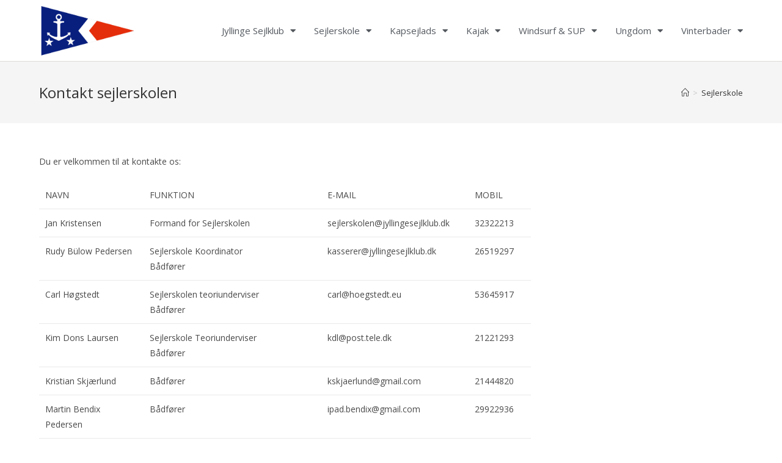

--- FILE ---
content_type: text/html; charset=UTF-8
request_url: https://www.jyllingesejlklub.dk/sejlerskole/kontakt/
body_size: 11830
content:
<!DOCTYPE html>
<html class="html" lang="en-GB">
<head>
	<meta charset="UTF-8">
	<link rel="profile" href="https://gmpg.org/xfn/11">

	<title>Kontakt sejlerskolen &#8211; Jyllinge Sejlklub</title>
<meta name='robots' content='max-image-preview:large' />
<meta name="viewport" content="width=device-width, initial-scale=1"><link rel='dns-prefetch' href='//s.w.org' />
<link rel="alternate" type="application/rss+xml" title="Jyllinge Sejlklub &raquo; Feed" href="https://www.jyllingesejlklub.dk/feed/" />
<link rel="alternate" type="application/rss+xml" title="Jyllinge Sejlklub &raquo; Comments Feed" href="https://www.jyllingesejlklub.dk/comments/feed/" />
		<script>
			window._wpemojiSettings = {"baseUrl":"https:\/\/s.w.org\/images\/core\/emoji\/13.1.0\/72x72\/","ext":".png","svgUrl":"https:\/\/s.w.org\/images\/core\/emoji\/13.1.0\/svg\/","svgExt":".svg","source":{"concatemoji":"https:\/\/www.jyllingesejlklub.dk\/wp-includes\/js\/wp-emoji-release.min.js?ver=5.8.12"}};
			!function(e,a,t){var n,r,o,i=a.createElement("canvas"),p=i.getContext&&i.getContext("2d");function s(e,t){var a=String.fromCharCode;p.clearRect(0,0,i.width,i.height),p.fillText(a.apply(this,e),0,0);e=i.toDataURL();return p.clearRect(0,0,i.width,i.height),p.fillText(a.apply(this,t),0,0),e===i.toDataURL()}function c(e){var t=a.createElement("script");t.src=e,t.defer=t.type="text/javascript",a.getElementsByTagName("head")[0].appendChild(t)}for(o=Array("flag","emoji"),t.supports={everything:!0,everythingExceptFlag:!0},r=0;r<o.length;r++)t.supports[o[r]]=function(e){if(!p||!p.fillText)return!1;switch(p.textBaseline="top",p.font="600 32px Arial",e){case"flag":return s([127987,65039,8205,9895,65039],[127987,65039,8203,9895,65039])?!1:!s([55356,56826,55356,56819],[55356,56826,8203,55356,56819])&&!s([55356,57332,56128,56423,56128,56418,56128,56421,56128,56430,56128,56423,56128,56447],[55356,57332,8203,56128,56423,8203,56128,56418,8203,56128,56421,8203,56128,56430,8203,56128,56423,8203,56128,56447]);case"emoji":return!s([10084,65039,8205,55357,56613],[10084,65039,8203,55357,56613])}return!1}(o[r]),t.supports.everything=t.supports.everything&&t.supports[o[r]],"flag"!==o[r]&&(t.supports.everythingExceptFlag=t.supports.everythingExceptFlag&&t.supports[o[r]]);t.supports.everythingExceptFlag=t.supports.everythingExceptFlag&&!t.supports.flag,t.DOMReady=!1,t.readyCallback=function(){t.DOMReady=!0},t.supports.everything||(n=function(){t.readyCallback()},a.addEventListener?(a.addEventListener("DOMContentLoaded",n,!1),e.addEventListener("load",n,!1)):(e.attachEvent("onload",n),a.attachEvent("onreadystatechange",function(){"complete"===a.readyState&&t.readyCallback()})),(n=t.source||{}).concatemoji?c(n.concatemoji):n.wpemoji&&n.twemoji&&(c(n.twemoji),c(n.wpemoji)))}(window,document,window._wpemojiSettings);
		</script>
		<style>
img.wp-smiley,
img.emoji {
	display: inline !important;
	border: none !important;
	box-shadow: none !important;
	height: 1em !important;
	width: 1em !important;
	margin: 0 .07em !important;
	vertical-align: -0.1em !important;
	background: none !important;
	padding: 0 !important;
}
</style>
	<link rel='stylesheet' id='wp-block-library-css'  href='https://www.jyllingesejlklub.dk/wp-includes/css/dist/block-library/style.min.css?ver=5.8.12' media='all' />
<style id='wp-block-library-theme-inline-css'>
#start-resizable-editor-section{display:none}.wp-block-audio figcaption{color:#555;font-size:13px;text-align:center}.is-dark-theme .wp-block-audio figcaption{color:hsla(0,0%,100%,.65)}.wp-block-code{font-family:Menlo,Consolas,monaco,monospace;color:#1e1e1e;padding:.8em 1em;border:1px solid #ddd;border-radius:4px}.wp-block-embed figcaption{color:#555;font-size:13px;text-align:center}.is-dark-theme .wp-block-embed figcaption{color:hsla(0,0%,100%,.65)}.blocks-gallery-caption{color:#555;font-size:13px;text-align:center}.is-dark-theme .blocks-gallery-caption{color:hsla(0,0%,100%,.65)}.wp-block-image figcaption{color:#555;font-size:13px;text-align:center}.is-dark-theme .wp-block-image figcaption{color:hsla(0,0%,100%,.65)}.wp-block-pullquote{border-top:4px solid;border-bottom:4px solid;margin-bottom:1.75em;color:currentColor}.wp-block-pullquote__citation,.wp-block-pullquote cite,.wp-block-pullquote footer{color:currentColor;text-transform:uppercase;font-size:.8125em;font-style:normal}.wp-block-quote{border-left:.25em solid;margin:0 0 1.75em;padding-left:1em}.wp-block-quote cite,.wp-block-quote footer{color:currentColor;font-size:.8125em;position:relative;font-style:normal}.wp-block-quote.has-text-align-right{border-left:none;border-right:.25em solid;padding-left:0;padding-right:1em}.wp-block-quote.has-text-align-center{border:none;padding-left:0}.wp-block-quote.is-large,.wp-block-quote.is-style-large{border:none}.wp-block-search .wp-block-search__label{font-weight:700}.wp-block-group.has-background{padding:1.25em 2.375em;margin-top:0;margin-bottom:0}.wp-block-separator{border:none;border-bottom:2px solid;margin-left:auto;margin-right:auto;opacity:.4}.wp-block-separator:not(.is-style-wide):not(.is-style-dots){width:100px}.wp-block-separator.has-background:not(.is-style-dots){border-bottom:none;height:1px}.wp-block-separator.has-background:not(.is-style-wide):not(.is-style-dots){height:2px}.wp-block-table thead{border-bottom:3px solid}.wp-block-table tfoot{border-top:3px solid}.wp-block-table td,.wp-block-table th{padding:.5em;border:1px solid;word-break:normal}.wp-block-table figcaption{color:#555;font-size:13px;text-align:center}.is-dark-theme .wp-block-table figcaption{color:hsla(0,0%,100%,.65)}.wp-block-video figcaption{color:#555;font-size:13px;text-align:center}.is-dark-theme .wp-block-video figcaption{color:hsla(0,0%,100%,.65)}.wp-block-template-part.has-background{padding:1.25em 2.375em;margin-top:0;margin-bottom:0}#end-resizable-editor-section{display:none}
</style>
<link rel='stylesheet' id='url-shortify-css'  href='https://www.jyllingesejlklub.dk/wp-content/plugins/url-shortify/lite/dist/styles/url-shortify.css?ver=1.8.3' media='all' />
<link rel='stylesheet' id='font-awesome-css'  href='https://www.jyllingesejlklub.dk/wp-content/themes/oceanwp/assets/fonts/fontawesome/css/all.min.css?ver=5.15.1' media='all' />
<link rel='stylesheet' id='simple-line-icons-css'  href='https://www.jyllingesejlklub.dk/wp-content/themes/oceanwp/assets/css/third/simple-line-icons.min.css?ver=2.4.0' media='all' />
<link rel='stylesheet' id='oceanwp-style-css'  href='https://www.jyllingesejlklub.dk/wp-content/themes/oceanwp/assets/css/style.min.css?ver=3.4.3' media='all' />
<link rel='stylesheet' id='elementor-icons-css'  href='https://www.jyllingesejlklub.dk/wp-content/plugins/elementor/assets/lib/eicons/css/elementor-icons.min.css?ver=5.15.0' media='all' />
<link rel='stylesheet' id='elementor-frontend-css'  href='https://www.jyllingesejlklub.dk/wp-content/plugins/elementor/assets/css/frontend-lite.min.css?ver=3.6.1' media='all' />
<link rel='stylesheet' id='elementor-post-936608-css'  href='https://www.jyllingesejlklub.dk/wp-content/uploads/elementor/css/post-936608.css?ver=1764192988' media='all' />
<link rel='stylesheet' id='elementor-pro-css'  href='https://www.jyllingesejlklub.dk/wp-content/plugins/elementor-pro/assets/css/frontend-lite.min.css?ver=3.6.4' media='all' />
<link rel='stylesheet' id='elementor-global-css'  href='https://www.jyllingesejlklub.dk/wp-content/uploads/elementor/css/global.css?ver=1764192988' media='all' />
<link rel='stylesheet' id='elementor-post-936613-css'  href='https://www.jyllingesejlklub.dk/wp-content/uploads/elementor/css/post-936613.css?ver=1764192988' media='all' />
<link rel='stylesheet' id='ed-responsive-background-slider-css'  href='https://www.jyllingesejlklub.dk/wp-content/plugins/unlimited-background-slider//assets/ed-responsive-background-slider.css?ver=5.8.12' media='all' />
<link rel='stylesheet' id='google-fonts-1-css'  href='https://fonts.googleapis.com/css?family=Open+Sans%3A100%2C100italic%2C200%2C200italic%2C300%2C300italic%2C400%2C400italic%2C500%2C500italic%2C600%2C600italic%2C700%2C700italic%2C800%2C800italic%2C900%2C900italic%7CRoboto+Slab%3A100%2C100italic%2C200%2C200italic%2C300%2C300italic%2C400%2C400italic%2C500%2C500italic%2C600%2C600italic%2C700%2C700italic%2C800%2C800italic%2C900%2C900italic%7CRoboto%3A100%2C100italic%2C200%2C200italic%2C300%2C300italic%2C400%2C400italic%2C500%2C500italic%2C600%2C600italic%2C700%2C700italic%2C800%2C800italic%2C900%2C900italic&#038;display=auto&#038;ver=5.8.12' media='all' />
<link rel='stylesheet' id='elementor-icons-shared-0-css'  href='https://www.jyllingesejlklub.dk/wp-content/plugins/elementor/assets/lib/font-awesome/css/fontawesome.min.css?ver=5.15.3' media='all' />
<link rel='stylesheet' id='elementor-icons-fa-solid-css'  href='https://www.jyllingesejlklub.dk/wp-content/plugins/elementor/assets/lib/font-awesome/css/solid.min.css?ver=5.15.3' media='all' />
<script src='https://www.jyllingesejlklub.dk/wp-includes/js/jquery/jquery.min.js?ver=3.6.0' id='jquery-core-js'></script>
<script src='https://www.jyllingesejlklub.dk/wp-includes/js/jquery/jquery-migrate.min.js?ver=3.3.2' id='jquery-migrate-js'></script>
<script id='url-shortify-js-extra'>
var usParams = {"ajaxurl":"https:\/\/www.jyllingesejlklub.dk\/wp-admin\/admin-ajax.php"};
</script>
<script src='https://www.jyllingesejlklub.dk/wp-content/plugins/url-shortify/lite/dist/scripts/url-shortify.js?ver=1.8.3' id='url-shortify-js'></script>
<script id='ai-js-js-extra'>
var MyAjax = {"ajaxurl":"https:\/\/www.jyllingesejlklub.dk\/wp-admin\/admin-ajax.php","security":"f80d300159"};
</script>
<script src='https://www.jyllingesejlklub.dk/wp-content/plugins/advanced-iframe/js/ai.min.js?ver=419242' id='ai-js-js'></script>
<link rel="https://api.w.org/" href="https://www.jyllingesejlklub.dk/wp-json/" /><link rel="alternate" type="application/json" href="https://www.jyllingesejlklub.dk/wp-json/wp/v2/pages/160" /><link rel="EditURI" type="application/rsd+xml" title="RSD" href="https://www.jyllingesejlklub.dk/xmlrpc.php?rsd" />
<link rel="wlwmanifest" type="application/wlwmanifest+xml" href="https://www.jyllingesejlklub.dk/wp-includes/wlwmanifest.xml" /> 
<meta name="generator" content="WordPress 5.8.12" />
<link rel="canonical" href="https://www.jyllingesejlklub.dk/sejlerskole/kontakt/" />
<link rel='shortlink' href='https://www.jyllingesejlklub.dk/ov76' />
<link rel="alternate" type="application/json+oembed" href="https://www.jyllingesejlklub.dk/wp-json/oembed/1.0/embed?url=https%3A%2F%2Fwww.jyllingesejlklub.dk%2Fsejlerskole%2Fkontakt%2F" />
<link rel="alternate" type="text/xml+oembed" href="https://www.jyllingesejlklub.dk/wp-json/oembed/1.0/embed?url=https%3A%2F%2Fwww.jyllingesejlklub.dk%2Fsejlerskole%2Fkontakt%2F&#038;format=xml" />
<link rel="icon" href="https://www.jyllingesejlklub.dk/wp-content/uploads/2022/11/cropped-Tile-500-32x32.png" sizes="32x32" />
<link rel="icon" href="https://www.jyllingesejlklub.dk/wp-content/uploads/2022/11/cropped-Tile-500-192x192.png" sizes="192x192" />
<link rel="apple-touch-icon" href="https://www.jyllingesejlklub.dk/wp-content/uploads/2022/11/cropped-Tile-500-180x180.png" />
<meta name="msapplication-TileImage" content="https://www.jyllingesejlklub.dk/wp-content/uploads/2022/11/cropped-Tile-500-270x270.png" />
<style>.shorten_url { 
	   padding: 10px 10px 10px 10px ; 
	   border: 1px solid #AAAAAA ; 
	   background-color: #EEEEEE ;
}</style><!-- OceanWP CSS -->
<style type="text/css">
/* General CSS */a:hover,a.light:hover,.theme-heading .text::before,.theme-heading .text::after,#top-bar-content >a:hover,#top-bar-social li.oceanwp-email a:hover,#site-navigation-wrap .dropdown-menu >li >a:hover,#site-header.medium-header #medium-searchform button:hover,.oceanwp-mobile-menu-icon a:hover,.blog-entry.post .blog-entry-header .entry-title a:hover,.blog-entry.post .blog-entry-readmore a:hover,.blog-entry.thumbnail-entry .blog-entry-category a,ul.meta li a:hover,.dropcap,.single nav.post-navigation .nav-links .title,body .related-post-title a:hover,body #wp-calendar caption,body .contact-info-widget.default i,body .contact-info-widget.big-icons i,body .custom-links-widget .oceanwp-custom-links li a:hover,body .custom-links-widget .oceanwp-custom-links li a:hover:before,body .posts-thumbnails-widget li a:hover,body .social-widget li.oceanwp-email a:hover,.comment-author .comment-meta .comment-reply-link,#respond #cancel-comment-reply-link:hover,#footer-widgets .footer-box a:hover,#footer-bottom a:hover,#footer-bottom #footer-bottom-menu a:hover,.sidr a:hover,.sidr-class-dropdown-toggle:hover,.sidr-class-menu-item-has-children.active >a,.sidr-class-menu-item-has-children.active >a >.sidr-class-dropdown-toggle,input[type=checkbox]:checked:before{color:#666666}.single nav.post-navigation .nav-links .title .owp-icon use,.blog-entry.post .blog-entry-readmore a:hover .owp-icon use,body .contact-info-widget.default .owp-icon use,body .contact-info-widget.big-icons .owp-icon use{stroke:#666666}input[type="button"],input[type="reset"],input[type="submit"],button[type="submit"],.button,#site-navigation-wrap .dropdown-menu >li.btn >a >span,.thumbnail:hover i,.post-quote-content,.omw-modal .omw-close-modal,body .contact-info-widget.big-icons li:hover i,body div.wpforms-container-full .wpforms-form input[type=submit],body div.wpforms-container-full .wpforms-form button[type=submit],body div.wpforms-container-full .wpforms-form .wpforms-page-button{background-color:#666666}.thumbnail:hover .link-post-svg-icon{background-color:#666666}body .contact-info-widget.big-icons li:hover .owp-icon{background-color:#666666}.widget-title{border-color:#666666}blockquote{border-color:#666666}#searchform-dropdown{border-color:#666666}.dropdown-menu .sub-menu{border-color:#666666}.blog-entry.large-entry .blog-entry-readmore a:hover{border-color:#666666}.oceanwp-newsletter-form-wrap input[type="email"]:focus{border-color:#666666}.social-widget li.oceanwp-email a:hover{border-color:#666666}#respond #cancel-comment-reply-link:hover{border-color:#666666}body .contact-info-widget.big-icons li:hover i{border-color:#666666}#footer-widgets .oceanwp-newsletter-form-wrap input[type="email"]:focus{border-color:#666666}blockquote,.wp-block-quote{border-left-color:#666666}body .contact-info-widget.big-icons li:hover .owp-icon{border-color:#666666}/* Blog CSS */.single-post.content-max-width #wrap .thumbnail,.single-post.content-max-width #wrap .wp-block-buttons,.single-post.content-max-width #wrap .wp-block-verse,.single-post.content-max-width #wrap .entry-header,.single-post.content-max-width #wrap ul.meta,.single-post.content-max-width #wrap .entry-content p,.single-post.content-max-width #wrap .entry-content h1,.single-post.content-max-width #wrap .entry-content h2,.single-post.content-max-width #wrap .entry-content h3,.single-post.content-max-width #wrap .entry-content h4,.single-post.content-max-width #wrap .entry-content h5,.single-post.content-max-width #wrap .entry-content h6,.single-post.content-max-width #wrap .wp-block-image,.single-post.content-max-width #wrap .wp-block-gallery,.single-post.content-max-width #wrap .wp-block-video,.single-post.content-max-width #wrap .wp-block-quote,.single-post.content-max-width #wrap .wp-block-text-columns,.single-post.content-max-width #wrap .wp-block-code,.single-post.content-max-width #wrap .entry-content ul,.single-post.content-max-width #wrap .entry-content ol,.single-post.content-max-width #wrap .wp-block-cover-text,.single-post.content-max-width #wrap .wp-block-cover,.single-post.content-max-width #wrap .wp-block-columns,.single-post.content-max-width #wrap .post-tags,.single-post.content-max-width #wrap .comments-area,.single-post.content-max-width #wrap .wp-block-embed,#wrap .wp-block-separator.is-style-wide:not(.size-full){max-width:1200px}.single-post.content-max-width #wrap .wp-block-image.alignleft,.single-post.content-max-width #wrap .wp-block-image.alignright{max-width:600px}.single-post.content-max-width #wrap .wp-block-image.alignleft{margin-left:calc( 50% - 600px)}.single-post.content-max-width #wrap .wp-block-image.alignright{margin-right:calc( 50% - 600px)}.single-post.content-max-width #wrap .wp-block-embed,.single-post.content-max-width #wrap .wp-block-verse{margin-left:auto;margin-right:auto}/* Header CSS */#site-logo #site-logo-inner,.oceanwp-social-menu .social-menu-inner,#site-header.full_screen-header .menu-bar-inner,.after-header-content .after-header-content-inner{height:80px}#site-navigation-wrap .dropdown-menu >li >a,.oceanwp-mobile-menu-icon a,.mobile-menu-close,.after-header-content-inner >a{line-height:80px}#site-header.has-header-media .overlay-header-media{background-color:rgba(0,0,0,0.5)}#site-logo #site-logo-inner a img,#site-header.center-header #site-navigation-wrap .middle-site-logo a img{max-width:180px}/* Footer Widgets CSS */#footer-widgets{background-color:#ffffff}/* Footer Bottom CSS */#footer-bottom{background-color:#f2efec}/* Sidebar CSS */.widget-title{margin-bottom:18px}/* Typography CSS */h1{font-size:36px;color:#666666}h2{font-size:30px;color:#666666;line-height:1}h3{font-size:24px;color:#666666}h4{font-size:66px;color:#666666}
</style></head>

<body data-rsssl=1 class="page-template-default page page-id-160 page-child parent-pageid-113 wp-custom-logo wp-embed-responsive oceanwp-theme dropdown-mobile no-header-border default-breakpoint content-full-width content-max-width has-breadcrumbs elementor-default elementor-kit-936608" itemscope="itemscope" itemtype="https://schema.org/WebPage">

	
	
	<div id="outer-wrap" class="site clr">

		<a class="skip-link screen-reader-text" href="#main">Skip to content</a>

		
		<div id="wrap" class="clr">

			
			
<header id="site-header" class="clr" data-height="80" itemscope="itemscope" itemtype="https://schema.org/WPHeader" role="banner">

			<div data-elementor-type="header" data-elementor-id="936613" class="elementor elementor-936613 elementor-location-header">
								<section class="elementor-section elementor-top-section elementor-element elementor-element-5700f804 elementor-section-height-min-height elementor-section-items-stretch elementor-section-boxed elementor-section-height-default" data-id="5700f804" data-element_type="section" data-settings="{&quot;background_background&quot;:&quot;classic&quot;}">
						<div class="elementor-container elementor-column-gap-no">
					<div class="elementor-column elementor-col-50 elementor-top-column elementor-element elementor-element-e14dcc" data-id="e14dcc" data-element_type="column">
			<div class="elementor-widget-wrap elementor-element-populated">
								<div class="elementor-element elementor-element-5149f152 elementor-widget elementor-widget-image" data-id="5149f152" data-element_type="widget" data-widget_type="image.default">
				<div class="elementor-widget-container">
			<style>/*! elementor - v3.6.1 - 23-03-2022 */
.elementor-widget-image{text-align:center}.elementor-widget-image a{display:inline-block}.elementor-widget-image a img[src$=".svg"]{width:48px}.elementor-widget-image img{vertical-align:middle;display:inline-block}</style>													<a href="https://www.jyllingesejlklub.dk">
							<img src="https://www.jyllingesejlklub.dk/wp-content/uploads/2021/11/JSK_logo.png" title="JSK_logo" alt="JSK_logo" />								</a>
															</div>
				</div>
					</div>
		</div>
				<div class="elementor-column elementor-col-50 elementor-top-column elementor-element elementor-element-5f658d04" data-id="5f658d04" data-element_type="column">
			<div class="elementor-widget-wrap elementor-element-populated">
								<div class="elementor-element elementor-element-318b9082 elementor-nav-menu__align-right elementor-nav-menu--stretch elementor-nav-menu__text-align-center elementor-nav-menu--dropdown-tablet elementor-nav-menu--toggle elementor-nav-menu--burger elementor-widget elementor-widget-nav-menu" data-id="318b9082" data-element_type="widget" data-settings="{&quot;full_width&quot;:&quot;stretch&quot;,&quot;layout&quot;:&quot;horizontal&quot;,&quot;submenu_icon&quot;:{&quot;value&quot;:&quot;&lt;i class=\&quot;fas fa-caret-down\&quot;&gt;&lt;\/i&gt;&quot;,&quot;library&quot;:&quot;fa-solid&quot;},&quot;toggle&quot;:&quot;burger&quot;}" data-widget_type="nav-menu.default">
				<div class="elementor-widget-container">
			<link rel="stylesheet" href="https://www.jyllingesejlklub.dk/wp-content/plugins/elementor-pro/assets/css/widget-nav-menu.min.css">			<nav migration_allowed="1" migrated="0" role="navigation" class="elementor-nav-menu--main elementor-nav-menu__container elementor-nav-menu--layout-horizontal e--pointer-underline e--animation-fade">
				<ul id="menu-1-318b9082" class="elementor-nav-menu"><li class="menu-item menu-item-type-post_type menu-item-object-page menu-item-has-children menu-item-887688"><a href="https://www.jyllingesejlklub.dk/jyllinge-sejlklub/" class="elementor-item">Jyllinge Sejlklub</a>
<ul class="sub-menu elementor-nav-menu--dropdown">
	<li class="menu-item menu-item-type-post_type menu-item-object-page menu-item-887690"><a href="https://www.jyllingesejlklub.dk/jyllinge-sejlklub/kontakt/" class="elementor-sub-item">Kontakt</a></li>
	<li class="menu-item menu-item-type-post_type menu-item-object-page menu-item-887744"><a href="https://www.jyllingesejlklub.dk/privatlivspolitik/" class="elementor-sub-item">Privatlivspolitik</a></li>
	<li class="menu-item menu-item-type-post_type menu-item-object-page menu-item-has-children menu-item-887693"><a href="https://www.jyllingesejlklub.dk/jyllinge-sejlklub/sikkerhed-til-soes/" class="elementor-sub-item">Sejl sikkert</a>
	<ul class="sub-menu elementor-nav-menu--dropdown">
		<li class="menu-item menu-item-type-post_type menu-item-object-page menu-item-887694"><a href="https://www.jyllingesejlklub.dk/jyllinge-sejlklub/sikkerhed-til-soes/sejlsikkert-ambassadoer/" class="elementor-sub-item">SejlSikkert ambassadør</a></li>
	</ul>
</li>
	<li class="menu-item menu-item-type-post_type menu-item-object-page menu-item-has-children menu-item-887696"><a href="https://www.jyllingesejlklub.dk/jyllinge-sejlklub/nyheder/" class="elementor-sub-item">Nyheder</a>
	<ul class="sub-menu elementor-nav-menu--dropdown">
		<li class="menu-item menu-item-type-post_type menu-item-object-page menu-item-887695"><a href="https://www.jyllingesejlklub.dk/jyllinge-sejlklub/arrangementer/" class="elementor-sub-item">Arrangementer</a></li>
		<li class="menu-item menu-item-type-post_type menu-item-object-page menu-item-887697"><a href="https://www.jyllingesejlklub.dk/jyllinge-sejlklub/kalender/" class="elementor-sub-item">Kalender</a></li>
	</ul>
</li>
	<li class="menu-item menu-item-type-post_type menu-item-object-page menu-item-has-children menu-item-887747"><a href="https://www.jyllingesejlklub.dk/jyllinge-sejlklub/generalforsamling/" class="elementor-sub-item">Generalforsamling</a>
	<ul class="sub-menu elementor-nav-menu--dropdown">
		<li class="menu-item menu-item-type-post_type menu-item-object-page menu-item-937707"><a href="https://www.jyllingesejlklub.dk/jyllinge-sejlklub/generalforsamling/generalforsamling-2025/" class="elementor-sub-item">Generalforsamling 2025</a></li>
		<li class="menu-item menu-item-type-post_type menu-item-object-page menu-item-937520"><a href="https://www.jyllingesejlklub.dk/jyllinge-sejlklub/generalforsamling/generalforsamling-2024/" class="elementor-sub-item">Generalforsamling 2024</a></li>
		<li class="menu-item menu-item-type-post_type menu-item-object-page menu-item-937286"><a href="https://www.jyllingesejlklub.dk/jyllinge-sejlklub/generalforsamling/generalforsamling-2023/" class="elementor-sub-item">Generalforsamling 2023</a></li>
		<li class="menu-item menu-item-type-post_type menu-item-object-page menu-item-936993"><a href="https://www.jyllingesejlklub.dk/jyllinge-sejlklub/generalforsamling/generalforsamling-2022/" class="elementor-sub-item">Generalforsamling 2022</a></li>
		<li class="menu-item menu-item-type-post_type menu-item-object-page menu-item-915540"><a href="https://www.jyllingesejlklub.dk/jyllinge-sejlklub/generalforsamling/ekstraordinaer-generalforsamling-2021/" class="elementor-sub-item">Ekstraordinær generalforsamling 2021</a></li>
		<li class="menu-item menu-item-type-post_type menu-item-object-page menu-item-890581"><a href="https://www.jyllingesejlklub.dk/jyllinge-sejlklub/generalforsamling/generalforsamling-2021/" class="elementor-sub-item">Generalforsamling 2021</a></li>
		<li class="menu-item menu-item-type-post_type menu-item-object-page menu-item-887724"><a href="https://www.jyllingesejlklub.dk/jyllinge-sejlklub/generalforsamling/ekstraordinaer-generalforsamling-2020/" class="elementor-sub-item">Ekstraordinær generalforsamling 2020</a></li>
		<li class="menu-item menu-item-type-post_type menu-item-object-page menu-item-887728"><a href="https://www.jyllingesejlklub.dk/jyllinge-sejlklub/generalforsamling/generalforsamling2020/" class="elementor-sub-item">Generalforsamling 2020</a></li>
	</ul>
</li>
	<li class="menu-item menu-item-type-post_type menu-item-object-page menu-item-887749"><a href="https://www.jyllingesejlklub.dk/jyllinge-sejlklub/vejret/" class="elementor-sub-item">Vejrstation</a></li>
	<li class="menu-item menu-item-type-post_type menu-item-object-page menu-item-887750"><a href="https://www.jyllingesejlklub.dk/jyllinge-sejlklub/jollepladser/" class="elementor-sub-item">Jollepladser</a></li>
	<li class="menu-item menu-item-type-post_type menu-item-object-page menu-item-887698"><a href="https://www.jyllingesejlklub.dk/jyllinge-sejlklub/medlemslogin/" class="elementor-sub-item">Medlemslogin – Intranet</a></li>
	<li class="menu-item menu-item-type-post_type menu-item-object-page menu-item-887699"><a href="https://www.jyllingesejlklub.dk/jyllinge-sejlklub/leje-af-klubhus/" class="elementor-sub-item">Leje af klubhus</a></li>
	<li class="menu-item menu-item-type-post_type menu-item-object-page menu-item-887746"><a href="https://www.jyllingesejlklub.dk/jyllinge-sejlklub/vedtaegter/" class="elementor-sub-item">Vedtægter</a></li>
	<li class="menu-item menu-item-type-post_type menu-item-object-page menu-item-887702"><a href="https://www.jyllingesejlklub.dk/jyllinge-sejlklub/indmelding/" class="elementor-sub-item">Tilmelding/Indmeldelse</a></li>
	<li class="menu-item menu-item-type-post_type menu-item-object-page menu-item-887703"><a href="https://www.jyllingesejlklub.dk/jyllinge-sejlklub/beslutningsreferater/" class="elementor-sub-item">Beslutningsreferater</a></li>
</ul>
</li>
<li class="menu-item menu-item-type-post_type menu-item-object-page current-page-ancestor current-menu-ancestor current-menu-parent current-page-parent current_page_parent current_page_ancestor menu-item-has-children menu-item-887704"><a href="https://www.jyllingesejlklub.dk/sejlerskole/" class="elementor-item">Sejlerskole</a>
<ul class="sub-menu elementor-nav-menu--dropdown">
	<li class="menu-item menu-item-type-post_type menu-item-object-page menu-item-887705"><a href="https://www.jyllingesejlklub.dk/sejlerskole/velkommen/" class="elementor-sub-item">Velkommen</a></li>
	<li class="menu-item menu-item-type-post_type menu-item-object-page current-menu-item page_item page-item-160 current_page_item menu-item-887706"><a href="https://www.jyllingesejlklub.dk/sejlerskole/kontakt/" aria-current="page" class="elementor-sub-item elementor-item-active">Kontakt sejlerskolen</a></li>
	<li class="menu-item menu-item-type-post_type menu-item-object-page menu-item-887707"><a href="https://www.jyllingesejlklub.dk/sejlerskole/navigations-undervisning/" class="elementor-sub-item">Navigations undervisning</a></li>
	<li class="menu-item menu-item-type-post_type menu-item-object-page menu-item-has-children menu-item-887708"><a href="https://www.jyllingesejlklub.dk/sejlerskole/praktisk-sejlads/" class="elementor-sub-item">Praktisk sejlads</a>
	<ul class="sub-menu elementor-nav-menu--dropdown">
		<li class="menu-item menu-item-type-post_type menu-item-object-page menu-item-887709"><a href="https://www.jyllingesejlklub.dk/sejlerskole/praktisk-sejlads/fordeling-og-elever/" class="elementor-sub-item">Fordeling og elever</a></li>
		<li class="menu-item menu-item-type-post_type menu-item-object-page menu-item-887710"><a href="https://www.jyllingesejlklub.dk/sejlerskole/praktisk-sejlads/ny-paa-vandet/" class="elementor-sub-item">Ny på vandet</a></li>
		<li class="menu-item menu-item-type-post_type menu-item-object-page menu-item-887711"><a href="https://www.jyllingesejlklub.dk/sejlerskole/praktisk-sejlads/vejr-og-beklaedning/" class="elementor-sub-item">Vejr og beklædning</a></li>
	</ul>
</li>
	<li class="menu-item menu-item-type-post_type menu-item-object-page menu-item-has-children menu-item-887712"><a href="https://www.jyllingesejlklub.dk/sejlerskole/kapsejladsskolen/" class="elementor-sub-item">Kapsejladsskolen</a>
	<ul class="sub-menu elementor-nav-menu--dropdown">
		<li class="menu-item menu-item-type-post_type menu-item-object-page menu-item-887713"><a href="https://www.jyllingesejlklub.dk/sejlerskole/kapsejladsskolen/moedetid-for-elever/" class="elementor-sub-item">Mødetid for elever</a></li>
		<li class="menu-item menu-item-type-post_type menu-item-object-page menu-item-887745"><a href="https://www.jyllingesejlklub.dk/sejlerskole/kapsejladsskolen/traening-paa-vandet/" class="elementor-sub-item">Træning på vandet</a></li>
	</ul>
</li>
	<li class="menu-item menu-item-type-post_type menu-item-object-page menu-item-887714"><a href="https://www.jyllingesejlklub.dk/sejlerskole/baadfoerer-uddannelse/" class="elementor-sub-item">Bådfører uddannelse</a></li>
	<li class="menu-item menu-item-type-post_type menu-item-object-page menu-item-887751"><a href="https://www.jyllingesejlklub.dk/sejlerskole/certificering/" class="elementor-sub-item">Certificering</a></li>
</ul>
</li>
<li class="menu-item menu-item-type-post_type menu-item-object-page menu-item-has-children menu-item-887715"><a href="https://www.jyllingesejlklub.dk/kapsejlads/" class="elementor-item">Kapsejlads</a>
<ul class="sub-menu elementor-nav-menu--dropdown">
	<li class="menu-item menu-item-type-post_type menu-item-object-page menu-item-has-children menu-item-887755"><a href="https://www.jyllingesejlklub.dk/kapsejlads/aftenmatch/" class="elementor-sub-item">Tirsdagskapsejlads</a>
	<ul class="sub-menu elementor-nav-menu--dropdown">
		<li class="menu-item menu-item-type-post_type menu-item-object-page menu-item-937754"><a href="https://www.jyllingesejlklub.dk/kapsejlads/__trashed/" class="elementor-sub-item">Respittabel</a></li>
		<li class="menu-item menu-item-type-post_type menu-item-object-page menu-item-937742"><a href="https://www.jyllingesejlklub.dk/kapsejlads/test-2/" class="elementor-sub-item">Banekort</a></li>
		<li class="menu-item menu-item-type-post_type menu-item-object-page menu-item-937750"><a href="https://www.jyllingesejlklub.dk/kapsejlads/jyllinge-open/" class="elementor-sub-item">Sejladsbestemmelser</a></li>
		<li class="menu-item menu-item-type-post_type menu-item-object-page menu-item-937752"><a href="https://www.jyllingesejlklub.dk/kapsejlads/__trashed-2/" class="elementor-sub-item">Resultater</a></li>
	</ul>
</li>
	<li class="menu-item menu-item-type-post_type menu-item-object-page menu-item-has-children menu-item-887756"><a href="https://www.jyllingesejlklub.dk/kapsejlads/pigekapsejlads/" class="elementor-sub-item">Pigekapsejlads</a>
	<ul class="sub-menu elementor-nav-menu--dropdown">
		<li class="menu-item menu-item-type-post_type menu-item-object-page menu-item-887765"><a href="https://www.jyllingesejlklub.dk/kapsejlads/pigekapsejlads/resultater/" class="elementor-sub-item">Resultater</a></li>
	</ul>
</li>
	<li class="menu-item menu-item-type-post_type menu-item-object-page menu-item-has-children menu-item-887757"><a href="https://www.jyllingesejlklub.dk/kapsejlads/gasteboersen/" class="elementor-sub-item">Gastebørsen</a>
	<ul class="sub-menu elementor-nav-menu--dropdown">
		<li class="menu-item menu-item-type-post_type menu-item-object-page menu-item-887766"><a href="https://www.jyllingesejlklub.dk/kapsejlads/gasteboersen/jeg-soeger-gasteplads/" class="elementor-sub-item">Jeg søger gasteplads</a></li>
		<li class="menu-item menu-item-type-post_type menu-item-object-page menu-item-887767"><a href="https://www.jyllingesejlklub.dk/kapsejlads/gasteboersen/jeg-soeger-gaster-2/" class="elementor-sub-item">Jeg søger gaster</a></li>
	</ul>
</li>
</ul>
</li>
<li class="menu-item menu-item-type-post_type menu-item-object-page menu-item-has-children menu-item-887716"><a href="https://www.jyllingesejlklub.dk/kajak/" class="elementor-item">Kajak</a>
<ul class="sub-menu elementor-nav-menu--dropdown">
	<li class="menu-item menu-item-type-post_type menu-item-object-page menu-item-887717"><a href="https://www.jyllingesejlklub.dk/kajak/velkommen/" class="elementor-sub-item">Velkommen</a></li>
	<li class="menu-item menu-item-type-post_type menu-item-object-page menu-item-937013"><a href="https://www.jyllingesejlklub.dk/kajak/1-2/" class="elementor-sub-item">Kajak reservering</a></li>
	<li class="menu-item menu-item-type-post_type menu-item-object-page menu-item-887718"><a href="https://www.jyllingesejlklub.dk/kajak/roregler-i-kajakafdelingen/" class="elementor-sub-item">Roregler</a></li>
	<li class="menu-item menu-item-type-post_type menu-item-object-page menu-item-887719"><a href="https://www.jyllingesejlklub.dk/kajak/kajak-vedligehold/" class="elementor-sub-item">Kajak vedligehold</a></li>
	<li class="menu-item menu-item-type-post_type menu-item-object-page menu-item-887759"><a href="https://www.jyllingesejlklub.dk/kajak/rokort-og-ture/" class="elementor-sub-item">Rokort og Ture</a></li>
	<li class="menu-item menu-item-type-post_type menu-item-object-page menu-item-887760"><a href="https://www.jyllingesejlklub.dk/kajak/viden-om/" class="elementor-sub-item">Viden om</a></li>
	<li class="menu-item menu-item-type-post_type menu-item-object-page menu-item-887761"><a href="https://www.jyllingesejlklub.dk/kajak/ipp2-kursus/" class="elementor-sub-item">Begynderkursus – IPP2</a></li>
	<li class="menu-item menu-item-type-post_type menu-item-object-page menu-item-937554"><a href="https://www.jyllingesejlklub.dk/ipp1-instruktorkursus/" class="elementor-sub-item">IPP1 instruktørkursus</a></li>
	<li class="menu-item menu-item-type-post_type menu-item-object-page menu-item-887762"><a href="https://www.jyllingesejlklub.dk/kajak/rullekursus/" class="elementor-sub-item">Rullekursus</a></li>
	<li class="menu-item menu-item-type-post_type menu-item-object-page menu-item-887763"><a href="https://www.jyllingesejlklub.dk/kajak/rabatter/" class="elementor-sub-item">Rabatter</a></li>
	<li class="menu-item menu-item-type-post_type menu-item-object-page menu-item-887764"><a href="https://www.jyllingesejlklub.dk/kajak/links/" class="elementor-sub-item">Links</a></li>
</ul>
</li>
<li class="menu-item menu-item-type-post_type menu-item-object-page menu-item-has-children menu-item-887723"><a href="https://www.jyllingesejlklub.dk/surf/" class="elementor-item">Windsurf &#038; SUP</a>
<ul class="sub-menu elementor-nav-menu--dropdown">
	<li class="menu-item menu-item-type-post_type menu-item-object-page menu-item-887752"><a href="https://www.jyllingesejlklub.dk/surf/velkommen/" class="elementor-sub-item">Velkommen</a></li>
	<li class="menu-item menu-item-type-post_type menu-item-object-page menu-item-887753"><a href="https://www.jyllingesejlklub.dk/surf/kontakt/" class="elementor-sub-item">Kontakt</a></li>
	<li class="menu-item menu-item-type-post_type menu-item-object-page menu-item-887754"><a href="https://www.jyllingesejlklub.dk/surf/356-2/" class="elementor-sub-item">Aktiviteter</a></li>
</ul>
</li>
<li class="menu-item menu-item-type-post_type menu-item-object-page menu-item-has-children menu-item-887739"><a href="https://www.jyllingesejlklub.dk/ungdom/" class="elementor-item">Ungdom</a>
<ul class="sub-menu elementor-nav-menu--dropdown">
	<li class="menu-item menu-item-type-post_type menu-item-object-page menu-item-887740"><a href="https://www.jyllingesejlklub.dk/ungdom/velkommen-2/" class="elementor-sub-item">Velkommen til ungdomsafdelingen</a></li>
	<li class="menu-item menu-item-type-post_type menu-item-object-post menu-item-937139"><a href="https://www.jyllingesejlklub.dk/sommersejlads/" class="elementor-sub-item">Sommersejlads den 4. – 8. august 2025</a></li>
	<li class="menu-item menu-item-type-post_type menu-item-object-page menu-item-887741"><a href="https://www.jyllingesejlklub.dk/ungdom/kontakt/" class="elementor-sub-item">Kontakt</a></li>
</ul>
</li>
<li class="menu-item menu-item-type-post_type menu-item-object-page menu-item-has-children menu-item-887742"><a href="https://www.jyllingesejlklub.dk/sauna-vinterbad/" class="elementor-item">Vinterbader</a>
<ul class="sub-menu elementor-nav-menu--dropdown">
	<li class="menu-item menu-item-type-post_type menu-item-object-page menu-item-887731"><a href="https://www.jyllingesejlklub.dk/sauna-vinterbad/velkommen/" class="elementor-sub-item">Velkommen</a></li>
	<li class="menu-item menu-item-type-post_type menu-item-object-page menu-item-887732"><a href="https://www.jyllingesejlklub.dk/sauna-vinterbad/kontakt/" class="elementor-sub-item">Kontakt</a></li>
	<li class="menu-item menu-item-type-post_type menu-item-object-page menu-item-887733"><a href="https://www.jyllingesejlklub.dk/sauna-vinterbad/hvornaar-starter-saesonen/" class="elementor-sub-item">Hvornår starter sæsonen?</a></li>
	<li class="menu-item menu-item-type-post_type menu-item-object-page menu-item-887734"><a href="https://www.jyllingesejlklub.dk/sauna-vinterbad/hvordan-kommer-jeg-i-gang/" class="elementor-sub-item">Hvordan bliver jeg medlem af vinterbader afdelingen?</a></li>
	<li class="menu-item menu-item-type-post_type menu-item-object-page menu-item-887735"><a href="https://www.jyllingesejlklub.dk/sauna-vinterbad/sikkerhed/" class="elementor-sub-item">Sikkerhed og regler</a></li>
	<li class="menu-item menu-item-type-post_type menu-item-object-page menu-item-887736"><a href="https://www.jyllingesejlklub.dk/sauna-vinterbad/vinterbaderaad/" class="elementor-sub-item">Vinterbaderåd</a></li>
	<li class="menu-item menu-item-type-post_type menu-item-object-page menu-item-887737"><a href="https://www.jyllingesejlklub.dk/sauna-vinterbad/priser/" class="elementor-sub-item">Priser</a></li>
	<li class="menu-item menu-item-type-post_type menu-item-object-page menu-item-887743"><a href="https://www.jyllingesejlklub.dk/sauna-vinterbad/sponsorer/" class="elementor-sub-item">Sponsorer</a></li>
</ul>
</li>
</ul>			</nav>
					<div class="elementor-menu-toggle" role="button" tabindex="0" aria-label="Menu Toggle" aria-expanded="false">
			<i aria-hidden="true" role="presentation" class="elementor-menu-toggle__icon--open eicon-menu-bar"></i><i aria-hidden="true" role="presentation" class="elementor-menu-toggle__icon--close eicon-close"></i>			<span class="elementor-screen-only">Menu</span>
		</div>
			<nav class="elementor-nav-menu--dropdown elementor-nav-menu__container" role="navigation" aria-hidden="true">
				<ul id="menu-2-318b9082" class="elementor-nav-menu"><li class="menu-item menu-item-type-post_type menu-item-object-page menu-item-has-children menu-item-887688"><a href="https://www.jyllingesejlklub.dk/jyllinge-sejlklub/" class="elementor-item" tabindex="-1">Jyllinge Sejlklub</a>
<ul class="sub-menu elementor-nav-menu--dropdown">
	<li class="menu-item menu-item-type-post_type menu-item-object-page menu-item-887690"><a href="https://www.jyllingesejlklub.dk/jyllinge-sejlklub/kontakt/" class="elementor-sub-item" tabindex="-1">Kontakt</a></li>
	<li class="menu-item menu-item-type-post_type menu-item-object-page menu-item-887744"><a href="https://www.jyllingesejlklub.dk/privatlivspolitik/" class="elementor-sub-item" tabindex="-1">Privatlivspolitik</a></li>
	<li class="menu-item menu-item-type-post_type menu-item-object-page menu-item-has-children menu-item-887693"><a href="https://www.jyllingesejlklub.dk/jyllinge-sejlklub/sikkerhed-til-soes/" class="elementor-sub-item" tabindex="-1">Sejl sikkert</a>
	<ul class="sub-menu elementor-nav-menu--dropdown">
		<li class="menu-item menu-item-type-post_type menu-item-object-page menu-item-887694"><a href="https://www.jyllingesejlklub.dk/jyllinge-sejlklub/sikkerhed-til-soes/sejlsikkert-ambassadoer/" class="elementor-sub-item" tabindex="-1">SejlSikkert ambassadør</a></li>
	</ul>
</li>
	<li class="menu-item menu-item-type-post_type menu-item-object-page menu-item-has-children menu-item-887696"><a href="https://www.jyllingesejlklub.dk/jyllinge-sejlklub/nyheder/" class="elementor-sub-item" tabindex="-1">Nyheder</a>
	<ul class="sub-menu elementor-nav-menu--dropdown">
		<li class="menu-item menu-item-type-post_type menu-item-object-page menu-item-887695"><a href="https://www.jyllingesejlklub.dk/jyllinge-sejlklub/arrangementer/" class="elementor-sub-item" tabindex="-1">Arrangementer</a></li>
		<li class="menu-item menu-item-type-post_type menu-item-object-page menu-item-887697"><a href="https://www.jyllingesejlklub.dk/jyllinge-sejlklub/kalender/" class="elementor-sub-item" tabindex="-1">Kalender</a></li>
	</ul>
</li>
	<li class="menu-item menu-item-type-post_type menu-item-object-page menu-item-has-children menu-item-887747"><a href="https://www.jyllingesejlklub.dk/jyllinge-sejlklub/generalforsamling/" class="elementor-sub-item" tabindex="-1">Generalforsamling</a>
	<ul class="sub-menu elementor-nav-menu--dropdown">
		<li class="menu-item menu-item-type-post_type menu-item-object-page menu-item-937707"><a href="https://www.jyllingesejlklub.dk/jyllinge-sejlklub/generalforsamling/generalforsamling-2025/" class="elementor-sub-item" tabindex="-1">Generalforsamling 2025</a></li>
		<li class="menu-item menu-item-type-post_type menu-item-object-page menu-item-937520"><a href="https://www.jyllingesejlklub.dk/jyllinge-sejlklub/generalforsamling/generalforsamling-2024/" class="elementor-sub-item" tabindex="-1">Generalforsamling 2024</a></li>
		<li class="menu-item menu-item-type-post_type menu-item-object-page menu-item-937286"><a href="https://www.jyllingesejlklub.dk/jyllinge-sejlklub/generalforsamling/generalforsamling-2023/" class="elementor-sub-item" tabindex="-1">Generalforsamling 2023</a></li>
		<li class="menu-item menu-item-type-post_type menu-item-object-page menu-item-936993"><a href="https://www.jyllingesejlklub.dk/jyllinge-sejlklub/generalforsamling/generalforsamling-2022/" class="elementor-sub-item" tabindex="-1">Generalforsamling 2022</a></li>
		<li class="menu-item menu-item-type-post_type menu-item-object-page menu-item-915540"><a href="https://www.jyllingesejlklub.dk/jyllinge-sejlklub/generalforsamling/ekstraordinaer-generalforsamling-2021/" class="elementor-sub-item" tabindex="-1">Ekstraordinær generalforsamling 2021</a></li>
		<li class="menu-item menu-item-type-post_type menu-item-object-page menu-item-890581"><a href="https://www.jyllingesejlklub.dk/jyllinge-sejlklub/generalforsamling/generalforsamling-2021/" class="elementor-sub-item" tabindex="-1">Generalforsamling 2021</a></li>
		<li class="menu-item menu-item-type-post_type menu-item-object-page menu-item-887724"><a href="https://www.jyllingesejlklub.dk/jyllinge-sejlklub/generalforsamling/ekstraordinaer-generalforsamling-2020/" class="elementor-sub-item" tabindex="-1">Ekstraordinær generalforsamling 2020</a></li>
		<li class="menu-item menu-item-type-post_type menu-item-object-page menu-item-887728"><a href="https://www.jyllingesejlklub.dk/jyllinge-sejlklub/generalforsamling/generalforsamling2020/" class="elementor-sub-item" tabindex="-1">Generalforsamling 2020</a></li>
	</ul>
</li>
	<li class="menu-item menu-item-type-post_type menu-item-object-page menu-item-887749"><a href="https://www.jyllingesejlklub.dk/jyllinge-sejlklub/vejret/" class="elementor-sub-item" tabindex="-1">Vejrstation</a></li>
	<li class="menu-item menu-item-type-post_type menu-item-object-page menu-item-887750"><a href="https://www.jyllingesejlklub.dk/jyllinge-sejlklub/jollepladser/" class="elementor-sub-item" tabindex="-1">Jollepladser</a></li>
	<li class="menu-item menu-item-type-post_type menu-item-object-page menu-item-887698"><a href="https://www.jyllingesejlklub.dk/jyllinge-sejlklub/medlemslogin/" class="elementor-sub-item" tabindex="-1">Medlemslogin – Intranet</a></li>
	<li class="menu-item menu-item-type-post_type menu-item-object-page menu-item-887699"><a href="https://www.jyllingesejlklub.dk/jyllinge-sejlklub/leje-af-klubhus/" class="elementor-sub-item" tabindex="-1">Leje af klubhus</a></li>
	<li class="menu-item menu-item-type-post_type menu-item-object-page menu-item-887746"><a href="https://www.jyllingesejlklub.dk/jyllinge-sejlklub/vedtaegter/" class="elementor-sub-item" tabindex="-1">Vedtægter</a></li>
	<li class="menu-item menu-item-type-post_type menu-item-object-page menu-item-887702"><a href="https://www.jyllingesejlklub.dk/jyllinge-sejlklub/indmelding/" class="elementor-sub-item" tabindex="-1">Tilmelding/Indmeldelse</a></li>
	<li class="menu-item menu-item-type-post_type menu-item-object-page menu-item-887703"><a href="https://www.jyllingesejlklub.dk/jyllinge-sejlklub/beslutningsreferater/" class="elementor-sub-item" tabindex="-1">Beslutningsreferater</a></li>
</ul>
</li>
<li class="menu-item menu-item-type-post_type menu-item-object-page current-page-ancestor current-menu-ancestor current-menu-parent current-page-parent current_page_parent current_page_ancestor menu-item-has-children menu-item-887704"><a href="https://www.jyllingesejlklub.dk/sejlerskole/" class="elementor-item" tabindex="-1">Sejlerskole</a>
<ul class="sub-menu elementor-nav-menu--dropdown">
	<li class="menu-item menu-item-type-post_type menu-item-object-page menu-item-887705"><a href="https://www.jyllingesejlklub.dk/sejlerskole/velkommen/" class="elementor-sub-item" tabindex="-1">Velkommen</a></li>
	<li class="menu-item menu-item-type-post_type menu-item-object-page current-menu-item page_item page-item-160 current_page_item menu-item-887706"><a href="https://www.jyllingesejlklub.dk/sejlerskole/kontakt/" aria-current="page" class="elementor-sub-item elementor-item-active" tabindex="-1">Kontakt sejlerskolen</a></li>
	<li class="menu-item menu-item-type-post_type menu-item-object-page menu-item-887707"><a href="https://www.jyllingesejlklub.dk/sejlerskole/navigations-undervisning/" class="elementor-sub-item" tabindex="-1">Navigations undervisning</a></li>
	<li class="menu-item menu-item-type-post_type menu-item-object-page menu-item-has-children menu-item-887708"><a href="https://www.jyllingesejlklub.dk/sejlerskole/praktisk-sejlads/" class="elementor-sub-item" tabindex="-1">Praktisk sejlads</a>
	<ul class="sub-menu elementor-nav-menu--dropdown">
		<li class="menu-item menu-item-type-post_type menu-item-object-page menu-item-887709"><a href="https://www.jyllingesejlklub.dk/sejlerskole/praktisk-sejlads/fordeling-og-elever/" class="elementor-sub-item" tabindex="-1">Fordeling og elever</a></li>
		<li class="menu-item menu-item-type-post_type menu-item-object-page menu-item-887710"><a href="https://www.jyllingesejlklub.dk/sejlerskole/praktisk-sejlads/ny-paa-vandet/" class="elementor-sub-item" tabindex="-1">Ny på vandet</a></li>
		<li class="menu-item menu-item-type-post_type menu-item-object-page menu-item-887711"><a href="https://www.jyllingesejlklub.dk/sejlerskole/praktisk-sejlads/vejr-og-beklaedning/" class="elementor-sub-item" tabindex="-1">Vejr og beklædning</a></li>
	</ul>
</li>
	<li class="menu-item menu-item-type-post_type menu-item-object-page menu-item-has-children menu-item-887712"><a href="https://www.jyllingesejlklub.dk/sejlerskole/kapsejladsskolen/" class="elementor-sub-item" tabindex="-1">Kapsejladsskolen</a>
	<ul class="sub-menu elementor-nav-menu--dropdown">
		<li class="menu-item menu-item-type-post_type menu-item-object-page menu-item-887713"><a href="https://www.jyllingesejlklub.dk/sejlerskole/kapsejladsskolen/moedetid-for-elever/" class="elementor-sub-item" tabindex="-1">Mødetid for elever</a></li>
		<li class="menu-item menu-item-type-post_type menu-item-object-page menu-item-887745"><a href="https://www.jyllingesejlklub.dk/sejlerskole/kapsejladsskolen/traening-paa-vandet/" class="elementor-sub-item" tabindex="-1">Træning på vandet</a></li>
	</ul>
</li>
	<li class="menu-item menu-item-type-post_type menu-item-object-page menu-item-887714"><a href="https://www.jyllingesejlklub.dk/sejlerskole/baadfoerer-uddannelse/" class="elementor-sub-item" tabindex="-1">Bådfører uddannelse</a></li>
	<li class="menu-item menu-item-type-post_type menu-item-object-page menu-item-887751"><a href="https://www.jyllingesejlklub.dk/sejlerskole/certificering/" class="elementor-sub-item" tabindex="-1">Certificering</a></li>
</ul>
</li>
<li class="menu-item menu-item-type-post_type menu-item-object-page menu-item-has-children menu-item-887715"><a href="https://www.jyllingesejlklub.dk/kapsejlads/" class="elementor-item" tabindex="-1">Kapsejlads</a>
<ul class="sub-menu elementor-nav-menu--dropdown">
	<li class="menu-item menu-item-type-post_type menu-item-object-page menu-item-has-children menu-item-887755"><a href="https://www.jyllingesejlklub.dk/kapsejlads/aftenmatch/" class="elementor-sub-item" tabindex="-1">Tirsdagskapsejlads</a>
	<ul class="sub-menu elementor-nav-menu--dropdown">
		<li class="menu-item menu-item-type-post_type menu-item-object-page menu-item-937754"><a href="https://www.jyllingesejlklub.dk/kapsejlads/__trashed/" class="elementor-sub-item" tabindex="-1">Respittabel</a></li>
		<li class="menu-item menu-item-type-post_type menu-item-object-page menu-item-937742"><a href="https://www.jyllingesejlklub.dk/kapsejlads/test-2/" class="elementor-sub-item" tabindex="-1">Banekort</a></li>
		<li class="menu-item menu-item-type-post_type menu-item-object-page menu-item-937750"><a href="https://www.jyllingesejlklub.dk/kapsejlads/jyllinge-open/" class="elementor-sub-item" tabindex="-1">Sejladsbestemmelser</a></li>
		<li class="menu-item menu-item-type-post_type menu-item-object-page menu-item-937752"><a href="https://www.jyllingesejlklub.dk/kapsejlads/__trashed-2/" class="elementor-sub-item" tabindex="-1">Resultater</a></li>
	</ul>
</li>
	<li class="menu-item menu-item-type-post_type menu-item-object-page menu-item-has-children menu-item-887756"><a href="https://www.jyllingesejlklub.dk/kapsejlads/pigekapsejlads/" class="elementor-sub-item" tabindex="-1">Pigekapsejlads</a>
	<ul class="sub-menu elementor-nav-menu--dropdown">
		<li class="menu-item menu-item-type-post_type menu-item-object-page menu-item-887765"><a href="https://www.jyllingesejlklub.dk/kapsejlads/pigekapsejlads/resultater/" class="elementor-sub-item" tabindex="-1">Resultater</a></li>
	</ul>
</li>
	<li class="menu-item menu-item-type-post_type menu-item-object-page menu-item-has-children menu-item-887757"><a href="https://www.jyllingesejlklub.dk/kapsejlads/gasteboersen/" class="elementor-sub-item" tabindex="-1">Gastebørsen</a>
	<ul class="sub-menu elementor-nav-menu--dropdown">
		<li class="menu-item menu-item-type-post_type menu-item-object-page menu-item-887766"><a href="https://www.jyllingesejlklub.dk/kapsejlads/gasteboersen/jeg-soeger-gasteplads/" class="elementor-sub-item" tabindex="-1">Jeg søger gasteplads</a></li>
		<li class="menu-item menu-item-type-post_type menu-item-object-page menu-item-887767"><a href="https://www.jyllingesejlklub.dk/kapsejlads/gasteboersen/jeg-soeger-gaster-2/" class="elementor-sub-item" tabindex="-1">Jeg søger gaster</a></li>
	</ul>
</li>
</ul>
</li>
<li class="menu-item menu-item-type-post_type menu-item-object-page menu-item-has-children menu-item-887716"><a href="https://www.jyllingesejlklub.dk/kajak/" class="elementor-item" tabindex="-1">Kajak</a>
<ul class="sub-menu elementor-nav-menu--dropdown">
	<li class="menu-item menu-item-type-post_type menu-item-object-page menu-item-887717"><a href="https://www.jyllingesejlklub.dk/kajak/velkommen/" class="elementor-sub-item" tabindex="-1">Velkommen</a></li>
	<li class="menu-item menu-item-type-post_type menu-item-object-page menu-item-937013"><a href="https://www.jyllingesejlklub.dk/kajak/1-2/" class="elementor-sub-item" tabindex="-1">Kajak reservering</a></li>
	<li class="menu-item menu-item-type-post_type menu-item-object-page menu-item-887718"><a href="https://www.jyllingesejlklub.dk/kajak/roregler-i-kajakafdelingen/" class="elementor-sub-item" tabindex="-1">Roregler</a></li>
	<li class="menu-item menu-item-type-post_type menu-item-object-page menu-item-887719"><a href="https://www.jyllingesejlklub.dk/kajak/kajak-vedligehold/" class="elementor-sub-item" tabindex="-1">Kajak vedligehold</a></li>
	<li class="menu-item menu-item-type-post_type menu-item-object-page menu-item-887759"><a href="https://www.jyllingesejlklub.dk/kajak/rokort-og-ture/" class="elementor-sub-item" tabindex="-1">Rokort og Ture</a></li>
	<li class="menu-item menu-item-type-post_type menu-item-object-page menu-item-887760"><a href="https://www.jyllingesejlklub.dk/kajak/viden-om/" class="elementor-sub-item" tabindex="-1">Viden om</a></li>
	<li class="menu-item menu-item-type-post_type menu-item-object-page menu-item-887761"><a href="https://www.jyllingesejlklub.dk/kajak/ipp2-kursus/" class="elementor-sub-item" tabindex="-1">Begynderkursus – IPP2</a></li>
	<li class="menu-item menu-item-type-post_type menu-item-object-page menu-item-937554"><a href="https://www.jyllingesejlklub.dk/ipp1-instruktorkursus/" class="elementor-sub-item" tabindex="-1">IPP1 instruktørkursus</a></li>
	<li class="menu-item menu-item-type-post_type menu-item-object-page menu-item-887762"><a href="https://www.jyllingesejlklub.dk/kajak/rullekursus/" class="elementor-sub-item" tabindex="-1">Rullekursus</a></li>
	<li class="menu-item menu-item-type-post_type menu-item-object-page menu-item-887763"><a href="https://www.jyllingesejlklub.dk/kajak/rabatter/" class="elementor-sub-item" tabindex="-1">Rabatter</a></li>
	<li class="menu-item menu-item-type-post_type menu-item-object-page menu-item-887764"><a href="https://www.jyllingesejlklub.dk/kajak/links/" class="elementor-sub-item" tabindex="-1">Links</a></li>
</ul>
</li>
<li class="menu-item menu-item-type-post_type menu-item-object-page menu-item-has-children menu-item-887723"><a href="https://www.jyllingesejlklub.dk/surf/" class="elementor-item" tabindex="-1">Windsurf &#038; SUP</a>
<ul class="sub-menu elementor-nav-menu--dropdown">
	<li class="menu-item menu-item-type-post_type menu-item-object-page menu-item-887752"><a href="https://www.jyllingesejlklub.dk/surf/velkommen/" class="elementor-sub-item" tabindex="-1">Velkommen</a></li>
	<li class="menu-item menu-item-type-post_type menu-item-object-page menu-item-887753"><a href="https://www.jyllingesejlklub.dk/surf/kontakt/" class="elementor-sub-item" tabindex="-1">Kontakt</a></li>
	<li class="menu-item menu-item-type-post_type menu-item-object-page menu-item-887754"><a href="https://www.jyllingesejlklub.dk/surf/356-2/" class="elementor-sub-item" tabindex="-1">Aktiviteter</a></li>
</ul>
</li>
<li class="menu-item menu-item-type-post_type menu-item-object-page menu-item-has-children menu-item-887739"><a href="https://www.jyllingesejlklub.dk/ungdom/" class="elementor-item" tabindex="-1">Ungdom</a>
<ul class="sub-menu elementor-nav-menu--dropdown">
	<li class="menu-item menu-item-type-post_type menu-item-object-page menu-item-887740"><a href="https://www.jyllingesejlklub.dk/ungdom/velkommen-2/" class="elementor-sub-item" tabindex="-1">Velkommen til ungdomsafdelingen</a></li>
	<li class="menu-item menu-item-type-post_type menu-item-object-post menu-item-937139"><a href="https://www.jyllingesejlklub.dk/sommersejlads/" class="elementor-sub-item" tabindex="-1">Sommersejlads den 4. – 8. august 2025</a></li>
	<li class="menu-item menu-item-type-post_type menu-item-object-page menu-item-887741"><a href="https://www.jyllingesejlklub.dk/ungdom/kontakt/" class="elementor-sub-item" tabindex="-1">Kontakt</a></li>
</ul>
</li>
<li class="menu-item menu-item-type-post_type menu-item-object-page menu-item-has-children menu-item-887742"><a href="https://www.jyllingesejlklub.dk/sauna-vinterbad/" class="elementor-item" tabindex="-1">Vinterbader</a>
<ul class="sub-menu elementor-nav-menu--dropdown">
	<li class="menu-item menu-item-type-post_type menu-item-object-page menu-item-887731"><a href="https://www.jyllingesejlklub.dk/sauna-vinterbad/velkommen/" class="elementor-sub-item" tabindex="-1">Velkommen</a></li>
	<li class="menu-item menu-item-type-post_type menu-item-object-page menu-item-887732"><a href="https://www.jyllingesejlklub.dk/sauna-vinterbad/kontakt/" class="elementor-sub-item" tabindex="-1">Kontakt</a></li>
	<li class="menu-item menu-item-type-post_type menu-item-object-page menu-item-887733"><a href="https://www.jyllingesejlklub.dk/sauna-vinterbad/hvornaar-starter-saesonen/" class="elementor-sub-item" tabindex="-1">Hvornår starter sæsonen?</a></li>
	<li class="menu-item menu-item-type-post_type menu-item-object-page menu-item-887734"><a href="https://www.jyllingesejlklub.dk/sauna-vinterbad/hvordan-kommer-jeg-i-gang/" class="elementor-sub-item" tabindex="-1">Hvordan bliver jeg medlem af vinterbader afdelingen?</a></li>
	<li class="menu-item menu-item-type-post_type menu-item-object-page menu-item-887735"><a href="https://www.jyllingesejlklub.dk/sauna-vinterbad/sikkerhed/" class="elementor-sub-item" tabindex="-1">Sikkerhed og regler</a></li>
	<li class="menu-item menu-item-type-post_type menu-item-object-page menu-item-887736"><a href="https://www.jyllingesejlklub.dk/sauna-vinterbad/vinterbaderaad/" class="elementor-sub-item" tabindex="-1">Vinterbaderåd</a></li>
	<li class="menu-item menu-item-type-post_type menu-item-object-page menu-item-887737"><a href="https://www.jyllingesejlklub.dk/sauna-vinterbad/priser/" class="elementor-sub-item" tabindex="-1">Priser</a></li>
	<li class="menu-item menu-item-type-post_type menu-item-object-page menu-item-887743"><a href="https://www.jyllingesejlklub.dk/sauna-vinterbad/sponsorer/" class="elementor-sub-item" tabindex="-1">Sponsorer</a></li>
</ul>
</li>
</ul>			</nav>
				</div>
				</div>
					</div>
		</div>
							</div>
		</section>
						</div>
		
</header><!-- #site-header -->


			
			<main id="main" class="site-main clr"  role="main">

				

<header class="page-header">

	
	<div class="container clr page-header-inner">

		
			<h1 class="page-header-title clr" itemprop="headline">Kontakt sejlerskolen</h1>

			
		
		<nav aria-label="Breadcrumbs" class="site-breadcrumbs clr position-" itemprop="breadcrumb"><ol class="trail-items" itemscope itemtype="http://schema.org/BreadcrumbList"><meta name="numberOfItems" content="2" /><meta name="itemListOrder" content="Ascending" /><li class="trail-item trail-begin" itemprop="itemListElement" itemscope itemtype="https://schema.org/ListItem"><a href="https://www.jyllingesejlklub.dk" rel="home" aria-label="Home" itemtype="https://schema.org/Thing" itemprop="item"><span itemprop="name"><i class=" icon-home" aria-hidden="true" role="img"></i><span class="breadcrumb-home has-icon">Home</span></span></a><span class="breadcrumb-sep">></span><meta content="1" itemprop="position" /></li><li class="trail-item trail-end" itemprop="itemListElement" itemscope itemtype="https://schema.org/ListItem"><a href="https://www.jyllingesejlklub.dk/sejlerskole/" itemtype="https://schema.org/Thing" itemprop="item"><span itemprop="name">Sejlerskole</span></a><meta content="2" itemprop="position" /></li></ol></nav>
	</div><!-- .page-header-inner -->

	
	
</header><!-- .page-header -->


	
	<div id="content-wrap" class="container clr">

		
		<div id="primary" class="content-area clr">

			
			<div id="content" class="site-content clr">

				
				
<article class="single-page-article clr">

	
<div class="entry clr" itemprop="text">

	
	<p>Du er velkommen til at kontakte os:</p>
<table style="width: 805px;">
<tbody>
<tr>
<th style="text-align: left; width: 166px;" valign="top">Navn</th>
<th style="text-align: left; width: 281px;" valign="top">Funktion</th>
<th style="text-align: left; width: 232px;" valign="top">E-mail</th>
<th style="text-align: left; width: 98px;" valign="top">Mobil</th>
</tr>
<tr>
<td style="text-align: left; width: 166px;" valign="top">Jan Kristensen</td>
<td style="text-align: left; width: 281px;" valign="top">Formand for Sejlerskolen</td>
<td style="text-align: left; width: 232px;" valign="top">sejlerskolen@jyllingesejlklub.dk</td>
<td style="text-align: left; width: 98px;" valign="top">32322213</td>
</tr>
<tr>
<td style="text-align: left; width: 166px;" valign="top">Rudy Bülow Pedersen</td>
<td style="text-align: left; width: 281px;" valign="top">Sejlerskole Koordinator<br />
Bådfører</td>
<td style="text-align: left; width: 232px;" valign="top">kasserer@jyllingesejlklub.dk</td>
<td style="text-align: left; width: 98px;" valign="top">26519297</td>
</tr>
<tr>
<td style="text-align: left; width: 166px;" valign="top">Carl Høgstedt</td>
<td style="text-align: left; width: 281px;" valign="top">Sejlerskolen teoriunderviser<br />
Bådfører</td>
<td style="text-align: left; width: 232px;" valign="top">carl@hoegstedt.eu</td>
<td style="text-align: left; width: 98px;" valign="top">53645917</td>
</tr>
<tr>
<td style="text-align: left; width: 166px;" valign="top">Kim Dons Laursen</td>
<td style="text-align: left; width: 281px;" valign="top">Sejlerskole Teoriunderviser<br />
Bådfører</td>
<td style="text-align: left; width: 232px;" valign="top">kdl@post.tele.dk</td>
<td style="text-align: left; width: 98px;" valign="top">21221293</td>
</tr>
<tr valign="top">
<td style="text-align: left; width: 166px;" valign="top">Kristian Skjærlund</td>
<td style="text-align: left; width: 281px;" valign="top">Bådfører</td>
<td style="text-align: left; width: 232px;" valign="top">kskjaerlund@gmail.com</td>
<td style="text-align: left; width: 98px;" valign="top">21444820</td>
</tr>
<tr valign="top">
<td style="text-align: left; width: 166px;" valign="top">Martin Bendix Pedersen</td>
<td style="text-align: left; width: 281px;" valign="top">Bådfører</td>
<td style="text-align: left; width: 232px;" valign="top">ipad.bendix@gmail.com</td>
<td style="text-align: left; width: 98px;" valign="top">29922936</td>
</tr>
<tr>
<td style="text-align: left; width: 166px;" valign="top">Mette Nielsen</td>
<td style="text-align: left; width: 281px;" valign="top">Bådfører</td>
<td style="text-align: left; width: 232px;" valign="top">mn1203@gmail.com</td>
<td style="text-align: left; width: 98px;" valign="top">24223399</td>
</tr>
<tr>
<td style="text-align: left; width: 166px;">Nicolai Larsen</td>
<td style="text-align: left; width: 281px;">Bådfører</td>
<td style="text-align: left; width: 232px;">nicolai.larsen@nicvin.dk</td>
<td style="text-align: left; width: 98px;">40142001</td>
</tr>
<tr>
<td style="text-align: left; width: 166px;">Paw Bloch</td>
<td style="text-align: left; width: 281px;">Bådfører</td>
<td style="text-align: left; width: 232px;">pawbloch@oncable.dk</td>
<td style="text-align: left; width: 98px;">61776738</td>
</tr>
<tr>
<td style="text-align: left; width: 166px;">Peter Rünitz Andersen</td>
<td style="text-align: left; width: 281px;">apsejladsskolen</td>
<td style="text-align: left; width: 232px;">peter.runitz@gmail.com</td>
<td style="text-align: left; width: 98px;">41761263</td>
</tr>
<tr>
<td style="text-align: left; width: 166px;">Per Tannebæk</td>
<td style="text-align: left; width: 281px;">Bådfører afløser</td>
<td style="text-align: left; width: 232px;">Tannebaek2@gmail.com</td>
<td style="text-align: left; width: 98px;">21410548</td>
</tr>
<tr>
<td style="text-align: left; width: 166px;">Vibeke Lei Kristensen</td>
<td style="text-align: left; width: 281px;">Bådfører</td>
<td style="text-align: left; width: 232px;">vibeke@leikristensen.dk</td>
<td style="text-align: left; width: 98px;">61242267</td>
</tr>
<tr>
<td style="text-align: left; width: 166px;">Christian Woergaard</td>
<td style="text-align: left; width: 281px;">Bådfører</td>
<td style="text-align: left; width: 232px;">cwo@xsmail.com</td>
<td style="text-align: left; width: 98px;">26791666</td>
</tr>
</tbody>
</table>

	
</div>

</article>

				
			</div><!-- #content -->

			
		</div><!-- #primary -->

		
	</div><!-- #content-wrap -->

	

	</main><!-- #main -->

	
	
	
		
<footer id="footer" class="site-footer" itemscope="itemscope" itemtype="https://schema.org/WPFooter" role="contentinfo">

	
	<div id="footer-inner" class="clr">

		

<div id="footer-bottom" class="clr no-footer-nav">

	
	<div id="footer-bottom-inner" class="container clr">

		
		
			<div id="copyright" class="clr" role="contentinfo">
				Jyllinge Sejlklub, Strandpromenaden 2, 4040 Jyllinge			</div><!-- #copyright -->

			
	</div><!-- #footer-bottom-inner -->

	
</div><!-- #footer-bottom -->


	</div><!-- #footer-inner -->

	
</footer><!-- #footer -->

	
	
</div><!-- #wrap -->


</div><!-- #outer-wrap -->



<a aria-label="Scroll to the top of the page" href="#" id="scroll-top" class="scroll-top-right"><i class=" fa fa-angle-up" aria-hidden="true" role="img"></i></a>




<script src='https://www.jyllingesejlklub.dk/wp-includes/js/imagesloaded.min.js?ver=4.1.4' id='imagesloaded-js'></script>
<script id='oceanwp-main-js-extra'>
var oceanwpLocalize = {"nonce":"e98e8e831c","isRTL":"","menuSearchStyle":"drop_down","mobileMenuSearchStyle":"disabled","sidrSource":null,"sidrDisplace":"1","sidrSide":"left","sidrDropdownTarget":"link","verticalHeaderTarget":"link","customScrollOffset":"0","customSelects":".woocommerce-ordering .orderby, #dropdown_product_cat, .widget_categories select, .widget_archive select, .single-product .variations_form .variations select"};
</script>
<script src='https://www.jyllingesejlklub.dk/wp-content/themes/oceanwp/assets/js/theme.min.js?ver=3.4.3' id='oceanwp-main-js'></script>
<script src='https://www.jyllingesejlklub.dk/wp-content/themes/oceanwp/assets/js/drop-down-mobile-menu.min.js?ver=3.4.3' id='oceanwp-drop-down-mobile-menu-js'></script>
<script src='https://www.jyllingesejlklub.dk/wp-content/themes/oceanwp/assets/js/drop-down-search.min.js?ver=3.4.3' id='oceanwp-drop-down-search-js'></script>
<script src='https://www.jyllingesejlklub.dk/wp-content/themes/oceanwp/assets/js/vendors/magnific-popup.min.js?ver=3.4.3' id='ow-magnific-popup-js'></script>
<script src='https://www.jyllingesejlklub.dk/wp-content/themes/oceanwp/assets/js/ow-lightbox.min.js?ver=3.4.3' id='oceanwp-lightbox-js'></script>
<script src='https://www.jyllingesejlklub.dk/wp-content/themes/oceanwp/assets/js/vendors/flickity.pkgd.min.js?ver=3.4.3' id='ow-flickity-js'></script>
<script src='https://www.jyllingesejlklub.dk/wp-content/themes/oceanwp/assets/js/ow-slider.min.js?ver=3.4.3' id='oceanwp-slider-js'></script>
<script src='https://www.jyllingesejlklub.dk/wp-content/themes/oceanwp/assets/js/scroll-effect.min.js?ver=3.4.3' id='oceanwp-scroll-effect-js'></script>
<script src='https://www.jyllingesejlklub.dk/wp-content/themes/oceanwp/assets/js/scroll-top.min.js?ver=3.4.3' id='oceanwp-scroll-top-js'></script>
<script src='https://www.jyllingesejlklub.dk/wp-content/themes/oceanwp/assets/js/select.min.js?ver=3.4.3' id='oceanwp-select-js'></script>
<script src='https://www.jyllingesejlklub.dk/wp-content/plugins/unlimited-background-slider//assets/jquery.mb.bgndGallery.js?ver=1.0' id='ed-responsive-background-js'></script>
<script src='https://www.jyllingesejlklub.dk/wp-includes/js/wp-embed.min.js?ver=5.8.12' id='wp-embed-js'></script>
<script src='https://www.jyllingesejlklub.dk/wp-content/plugins/elementor-pro/assets/lib/smartmenus/jquery.smartmenus.min.js?ver=1.0.1' id='smartmenus-js'></script>
<script src='https://www.jyllingesejlklub.dk/wp-content/plugins/elementor-pro/assets/js/webpack-pro.runtime.min.js?ver=3.6.4' id='elementor-pro-webpack-runtime-js'></script>
<script src='https://www.jyllingesejlklub.dk/wp-content/plugins/elementor/assets/js/webpack.runtime.min.js?ver=3.6.1' id='elementor-webpack-runtime-js'></script>
<script src='https://www.jyllingesejlklub.dk/wp-content/plugins/elementor/assets/js/frontend-modules.min.js?ver=3.6.1' id='elementor-frontend-modules-js'></script>
<script src='https://www.jyllingesejlklub.dk/wp-includes/js/dist/vendor/regenerator-runtime.min.js?ver=0.13.7' id='regenerator-runtime-js'></script>
<script src='https://www.jyllingesejlklub.dk/wp-includes/js/dist/vendor/wp-polyfill.min.js?ver=3.15.0' id='wp-polyfill-js'></script>
<script src='https://www.jyllingesejlklub.dk/wp-includes/js/dist/hooks.min.js?ver=a7edae857aab69d69fa10d5aef23a5de' id='wp-hooks-js'></script>
<script src='https://www.jyllingesejlklub.dk/wp-includes/js/dist/i18n.min.js?ver=5f1269854226b4dd90450db411a12b79' id='wp-i18n-js'></script>
<script id='wp-i18n-js-after'>
wp.i18n.setLocaleData( { 'text direction\u0004ltr': [ 'ltr' ] } );
</script>
<script id='elementor-pro-frontend-js-translations'>
( function( domain, translations ) {
	var localeData = translations.locale_data[ domain ] || translations.locale_data.messages;
	localeData[""].domain = domain;
	wp.i18n.setLocaleData( localeData, domain );
} )( "elementor-pro", { "locale_data": { "messages": { "": {} } } } );
</script>
<script id='elementor-pro-frontend-js-before'>
var ElementorProFrontendConfig = {"ajaxurl":"https:\/\/www.jyllingesejlklub.dk\/wp-admin\/admin-ajax.php","nonce":"e06f25b3e6","urls":{"assets":"https:\/\/www.jyllingesejlklub.dk\/wp-content\/plugins\/elementor-pro\/assets\/","rest":"https:\/\/www.jyllingesejlklub.dk\/wp-json\/"},"shareButtonsNetworks":{"facebook":{"title":"Facebook","has_counter":true},"twitter":{"title":"Twitter"},"linkedin":{"title":"LinkedIn","has_counter":true},"pinterest":{"title":"Pinterest","has_counter":true},"reddit":{"title":"Reddit","has_counter":true},"vk":{"title":"VK","has_counter":true},"odnoklassniki":{"title":"OK","has_counter":true},"tumblr":{"title":"Tumblr"},"digg":{"title":"Digg"},"skype":{"title":"Skype"},"stumbleupon":{"title":"StumbleUpon","has_counter":true},"mix":{"title":"Mix"},"telegram":{"title":"Telegram"},"pocket":{"title":"Pocket","has_counter":true},"xing":{"title":"XING","has_counter":true},"whatsapp":{"title":"WhatsApp"},"email":{"title":"Email"},"print":{"title":"Print"}},"facebook_sdk":{"lang":"en_GB","app_id":""},"lottie":{"defaultAnimationUrl":"https:\/\/www.jyllingesejlklub.dk\/wp-content\/plugins\/elementor-pro\/modules\/lottie\/assets\/animations\/default.json"}};
</script>
<script src='https://www.jyllingesejlklub.dk/wp-content/plugins/elementor-pro/assets/js/frontend.min.js?ver=3.6.4' id='elementor-pro-frontend-js'></script>
<script src='https://www.jyllingesejlklub.dk/wp-content/plugins/elementor/assets/lib/waypoints/waypoints.min.js?ver=4.0.2' id='elementor-waypoints-js'></script>
<script src='https://www.jyllingesejlklub.dk/wp-includes/js/jquery/ui/core.min.js?ver=1.12.1' id='jquery-ui-core-js'></script>
<script id='elementor-frontend-js-before'>
var elementorFrontendConfig = {"environmentMode":{"edit":false,"wpPreview":false,"isScriptDebug":false},"i18n":{"shareOnFacebook":"Share on Facebook","shareOnTwitter":"Share on Twitter","pinIt":"Pin it","download":"Download","downloadImage":"Download image","fullscreen":"Fullscreen","zoom":"Zoom","share":"Share","playVideo":"Play Video","previous":"Previous","next":"Next","close":"Close"},"is_rtl":false,"breakpoints":{"xs":0,"sm":480,"md":768,"lg":1025,"xl":1440,"xxl":1600},"responsive":{"breakpoints":{"mobile":{"label":"Mobile","value":767,"default_value":767,"direction":"max","is_enabled":true},"mobile_extra":{"label":"Mobile Extra","value":880,"default_value":880,"direction":"max","is_enabled":false},"tablet":{"label":"Tablet","value":1024,"default_value":1024,"direction":"max","is_enabled":true},"tablet_extra":{"label":"Tablet Extra","value":1200,"default_value":1200,"direction":"max","is_enabled":false},"laptop":{"label":"Laptop","value":1366,"default_value":1366,"direction":"max","is_enabled":false},"widescreen":{"label":"Widescreen","value":2400,"default_value":2400,"direction":"min","is_enabled":false}}},"version":"3.6.1","is_static":false,"experimentalFeatures":{"e_dom_optimization":true,"e_optimized_assets_loading":true,"e_optimized_css_loading":true,"a11y_improvements":true,"e_import_export":true,"additional_custom_breakpoints":true,"e_hidden_wordpress_widgets":true,"theme_builder_v2":true,"landing-pages":true,"elements-color-picker":true,"favorite-widgets":true,"admin-top-bar":true,"page-transitions":true,"form-submissions":true,"e_scroll_snap":true},"urls":{"assets":"https:\/\/www.jyllingesejlklub.dk\/wp-content\/plugins\/elementor\/assets\/"},"settings":{"page":[],"editorPreferences":[]},"kit":{"active_breakpoints":["viewport_mobile","viewport_tablet"],"global_image_lightbox":"yes","lightbox_enable_counter":"yes","lightbox_enable_fullscreen":"yes","lightbox_enable_zoom":"yes","lightbox_enable_share":"yes","lightbox_title_src":"title","lightbox_description_src":"description"},"post":{"id":160,"title":"Kontakt%20sejlerskolen%20%E2%80%93%20Jyllinge%20Sejlklub","excerpt":"","featuredImage":false}};
</script>
<script src='https://www.jyllingesejlklub.dk/wp-content/plugins/elementor/assets/js/frontend.min.js?ver=3.6.1' id='elementor-frontend-js'></script>
<script src='https://www.jyllingesejlklub.dk/wp-content/plugins/elementor-pro/assets/js/elements-handlers.min.js?ver=3.6.4' id='pro-elements-handlers-js'></script>
</body>
</html>


--- FILE ---
content_type: text/css
request_url: https://www.jyllingesejlklub.dk/wp-content/uploads/elementor/css/post-936613.css?ver=1764192988
body_size: 1207
content:
.elementor-936613 .elementor-element.elementor-element-5700f804 > .elementor-container{max-width:1200px;min-height:100px;}.elementor-936613 .elementor-element.elementor-element-5700f804:not(.elementor-motion-effects-element-type-background), .elementor-936613 .elementor-element.elementor-element-5700f804 > .elementor-motion-effects-container > .elementor-motion-effects-layer{background-color:#FFFFFF00;}.elementor-936613 .elementor-element.elementor-element-5700f804{border-style:solid;border-width:0px 0px 1px 0px;border-color:var( --e-global-color-7ca9a43 );transition:background 0.3s, border 0.3s, border-radius 0.3s, box-shadow 0.3s;margin-top:0px;margin-bottom:0px;padding:0% 5% 0% 5%;}.elementor-936613 .elementor-element.elementor-element-5700f804 > .elementor-background-overlay{transition:background 0.3s, border-radius 0.3s, opacity 0.3s;}.elementor-bc-flex-widget .elementor-936613 .elementor-element.elementor-element-e14dcc.elementor-column .elementor-widget-wrap{align-items:center;}.elementor-936613 .elementor-element.elementor-element-e14dcc.elementor-column.elementor-element[data-element_type="column"] > .elementor-widget-wrap.elementor-element-populated{align-content:center;align-items:center;}.elementor-936613 .elementor-element.elementor-element-5149f152{text-align:left;}.elementor-bc-flex-widget .elementor-936613 .elementor-element.elementor-element-5f658d04.elementor-column .elementor-widget-wrap{align-items:center;}.elementor-936613 .elementor-element.elementor-element-5f658d04.elementor-column.elementor-element[data-element_type="column"] > .elementor-widget-wrap.elementor-element-populated{align-content:center;align-items:center;}.elementor-936613 .elementor-element.elementor-element-318b9082 .elementor-menu-toggle{margin-left:auto;background-color:rgba(255, 255, 255, 0);}.elementor-936613 .elementor-element.elementor-element-318b9082 .elementor-nav-menu .elementor-item{font-family:"Open Sans", Sans-serif;font-size:15px;font-weight:400;}.elementor-936613 .elementor-element.elementor-element-318b9082 .elementor-nav-menu--main .elementor-item{color:var( --e-global-color-secondary );fill:var( --e-global-color-secondary );padding-left:0px;padding-right:0px;padding-top:0px;padding-bottom:0px;}.elementor-936613 .elementor-element.elementor-element-318b9082 .elementor-nav-menu--main .elementor-item:hover,
					.elementor-936613 .elementor-element.elementor-element-318b9082 .elementor-nav-menu--main .elementor-item.elementor-item-active,
					.elementor-936613 .elementor-element.elementor-element-318b9082 .elementor-nav-menu--main .elementor-item.highlighted,
					.elementor-936613 .elementor-element.elementor-element-318b9082 .elementor-nav-menu--main .elementor-item:focus{color:#000000;fill:#000000;}.elementor-936613 .elementor-element.elementor-element-318b9082 .elementor-nav-menu--main:not(.e--pointer-framed) .elementor-item:before,
					.elementor-936613 .elementor-element.elementor-element-318b9082 .elementor-nav-menu--main:not(.e--pointer-framed) .elementor-item:after{background-color:#030303;}.elementor-936613 .elementor-element.elementor-element-318b9082 .e--pointer-framed .elementor-item:before,
					.elementor-936613 .elementor-element.elementor-element-318b9082 .e--pointer-framed .elementor-item:after{border-color:#030303;}.elementor-936613 .elementor-element.elementor-element-318b9082 .elementor-nav-menu--main .elementor-item.elementor-item-active{color:#000000;}.elementor-936613 .elementor-element.elementor-element-318b9082 .elementor-nav-menu--main:not(.e--pointer-framed) .elementor-item.elementor-item-active:before,
					.elementor-936613 .elementor-element.elementor-element-318b9082 .elementor-nav-menu--main:not(.e--pointer-framed) .elementor-item.elementor-item-active:after{background-color:#000000;}.elementor-936613 .elementor-element.elementor-element-318b9082 .e--pointer-framed .elementor-item.elementor-item-active:before,
					.elementor-936613 .elementor-element.elementor-element-318b9082 .e--pointer-framed .elementor-item.elementor-item-active:after{border-color:#000000;}.elementor-936613 .elementor-element.elementor-element-318b9082 .e--pointer-framed .elementor-item:before{border-width:1px;}.elementor-936613 .elementor-element.elementor-element-318b9082 .e--pointer-framed.e--animation-draw .elementor-item:before{border-width:0 0 1px 1px;}.elementor-936613 .elementor-element.elementor-element-318b9082 .e--pointer-framed.e--animation-draw .elementor-item:after{border-width:1px 1px 0 0;}.elementor-936613 .elementor-element.elementor-element-318b9082 .e--pointer-framed.e--animation-corners .elementor-item:before{border-width:1px 0 0 1px;}.elementor-936613 .elementor-element.elementor-element-318b9082 .e--pointer-framed.e--animation-corners .elementor-item:after{border-width:0 1px 1px 0;}.elementor-936613 .elementor-element.elementor-element-318b9082 .e--pointer-underline .elementor-item:after,
					 .elementor-936613 .elementor-element.elementor-element-318b9082 .e--pointer-overline .elementor-item:before,
					 .elementor-936613 .elementor-element.elementor-element-318b9082 .e--pointer-double-line .elementor-item:before,
					 .elementor-936613 .elementor-element.elementor-element-318b9082 .e--pointer-double-line .elementor-item:after{height:1px;}.elementor-936613 .elementor-element.elementor-element-318b9082{--e-nav-menu-horizontal-menu-item-margin:calc( 30px / 2 );}.elementor-936613 .elementor-element.elementor-element-318b9082 .elementor-nav-menu--main:not(.elementor-nav-menu--layout-horizontal) .elementor-nav-menu > li:not(:last-child){margin-bottom:30px;}.elementor-936613 .elementor-element.elementor-element-318b9082 .elementor-nav-menu--dropdown a, .elementor-936613 .elementor-element.elementor-element-318b9082 .elementor-menu-toggle{color:#000000;}.elementor-936613 .elementor-element.elementor-element-318b9082 .elementor-nav-menu--dropdown{background-color:#F2EFEC;border-style:solid;border-color:#000000;}.elementor-936613 .elementor-element.elementor-element-318b9082 .elementor-nav-menu--dropdown a:hover,
					.elementor-936613 .elementor-element.elementor-element-318b9082 .elementor-nav-menu--dropdown a.elementor-item-active,
					.elementor-936613 .elementor-element.elementor-element-318b9082 .elementor-nav-menu--dropdown a.highlighted,
					.elementor-936613 .elementor-element.elementor-element-318b9082 .elementor-menu-toggle:hover{color:#000000;}.elementor-936613 .elementor-element.elementor-element-318b9082 .elementor-nav-menu--dropdown a:hover,
					.elementor-936613 .elementor-element.elementor-element-318b9082 .elementor-nav-menu--dropdown a.elementor-item-active,
					.elementor-936613 .elementor-element.elementor-element-318b9082 .elementor-nav-menu--dropdown a.highlighted{background-color:#F2EFEC;}.elementor-936613 .elementor-element.elementor-element-318b9082 .elementor-nav-menu--dropdown a.elementor-item-active{color:#000000;background-color:#F2EFEC;}.elementor-936613 .elementor-element.elementor-element-318b9082 .elementor-nav-menu--dropdown li:not(:last-child){border-style:solid;border-color:#B5B1B1;border-bottom-width:1px;}.elementor-936613 .elementor-element.elementor-element-318b9082 div.elementor-menu-toggle{color:#000000;}.elementor-936613 .elementor-element.elementor-element-318b9082 div.elementor-menu-toggle svg{fill:#000000;}.elementor-936613 .elementor-element.elementor-element-318b9082 div.elementor-menu-toggle:hover{color:#ACA298;}.elementor-936613 .elementor-element.elementor-element-318b9082 div.elementor-menu-toggle:hover svg{fill:#ACA298;}@media(min-width:768px){.elementor-936613 .elementor-element.elementor-element-e14dcc{width:13.75%;}.elementor-936613 .elementor-element.elementor-element-5f658d04{width:86.25%;}}@media(max-width:1024px) and (min-width:768px){.elementor-936613 .elementor-element.elementor-element-e14dcc{width:26%;}.elementor-936613 .elementor-element.elementor-element-5f658d04{width:74%;}}@media(max-width:1024px){.elementor-936613 .elementor-element.elementor-element-5700f804{margin-top:0px;margin-bottom:0px;padding:0px 0px 0px 0px;}.elementor-936613 .elementor-element.elementor-element-e14dcc > .elementor-widget-wrap > .elementor-widget:not(.elementor-widget__width-auto):not(.elementor-widget__width-initial):not(:last-child):not(.elementor-absolute){margin-bottom:0px;}.elementor-936613 .elementor-element.elementor-element-e14dcc > .elementor-element-populated{margin:0px 0px 0px 0px;--e-column-margin-right:0px;--e-column-margin-left:0px;padding:0px 0px 0px 20px;}.elementor-936613 .elementor-element.elementor-element-5f658d04 > .elementor-widget-wrap > .elementor-widget:not(.elementor-widget__width-auto):not(.elementor-widget__width-initial):not(:last-child):not(.elementor-absolute){margin-bottom:0px;}.elementor-936613 .elementor-element.elementor-element-5f658d04 > .elementor-element-populated{margin:0px 20px 0px 0px;--e-column-margin-right:20px;--e-column-margin-left:0px;padding:0px 0px 0px 0px;}.elementor-936613 .elementor-element.elementor-element-318b9082 .elementor-nav-menu--dropdown{border-width:0px 0px 1px 0px;}.elementor-936613 .elementor-element.elementor-element-318b9082 .elementor-nav-menu--dropdown a{padding-top:20px;padding-bottom:20px;}.elementor-936613 .elementor-element.elementor-element-318b9082 .elementor-nav-menu--main > .elementor-nav-menu > li > .elementor-nav-menu--dropdown, .elementor-936613 .elementor-element.elementor-element-318b9082 .elementor-nav-menu__container.elementor-nav-menu--dropdown{margin-top:30px !important;}.elementor-936613 .elementor-element.elementor-element-318b9082 .elementor-menu-toggle{font-size:50px;}.elementor-936613 .elementor-element.elementor-element-318b9082 > .elementor-widget-container{margin:20px 0px 0px 0px;}}@media(max-width:767px){.elementor-936613 .elementor-element.elementor-element-e14dcc{width:40%;}.elementor-936613 .elementor-element.elementor-element-5f658d04{width:60%;}.elementor-936613 .elementor-element.elementor-element-5f658d04 > .elementor-widget-wrap > .elementor-widget:not(.elementor-widget__width-auto):not(.elementor-widget__width-initial):not(:last-child):not(.elementor-absolute){margin-bottom:0px;}.elementor-936613 .elementor-element.elementor-element-5f658d04 > .elementor-element-populated{padding:0px 0px 0px 0px;}.elementor-936613 .elementor-element.elementor-element-318b9082 .elementor-nav-menu--main > .elementor-nav-menu > li > .elementor-nav-menu--dropdown, .elementor-936613 .elementor-element.elementor-element-318b9082 .elementor-nav-menu__container.elementor-nav-menu--dropdown{margin-top:16px !important;}.elementor-936613 .elementor-element.elementor-element-318b9082 .elementor-menu-toggle{font-size:40px;}}